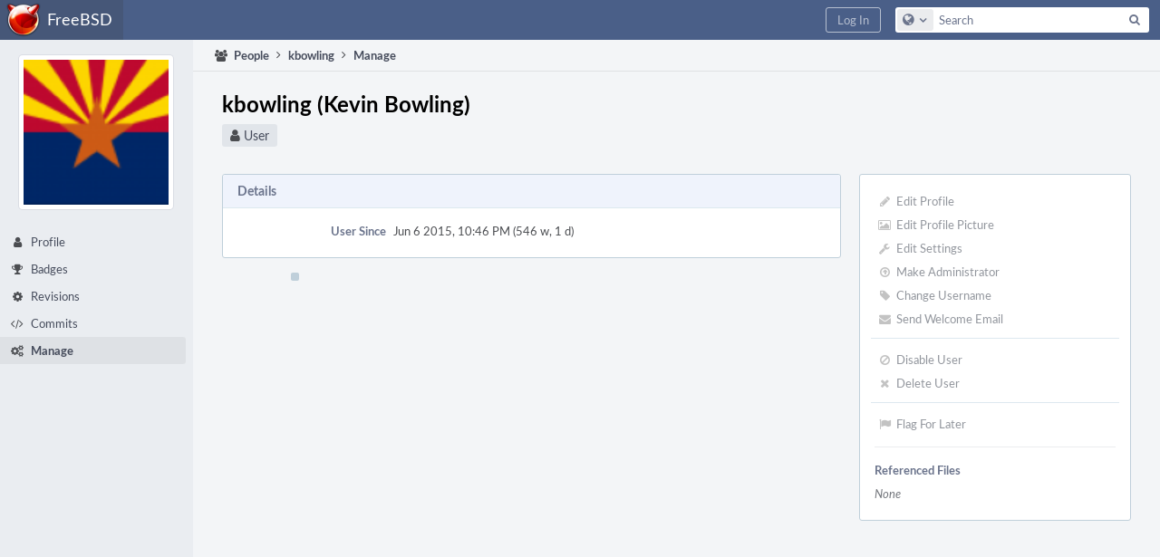

--- FILE ---
content_type: text/html; charset=UTF-8
request_url: https://reviews.freebsd.org/people/manage/337/
body_size: 4188
content:
<!DOCTYPE html><html><head><meta charset="UTF-8" /><title>♟ Manage User · kbowling</title><meta name="viewport" content="width=device-width, initial-scale=1, user-scalable=no" /><link rel="mask-icon" color="#3D4B67" href="https://reviews.freebsd.org/res/phabricator/db699fe1/rsrc/favicons/mask-icon.svg" /><link rel="apple-touch-icon" sizes="76x76" href="https://reviews.freebsd.org/file/data/v3xq74uvxuouxhkx6iea/PHID-FILE-aph2srjcdlphpex3xxn2/favicon" /><link rel="apple-touch-icon" sizes="120x120" href="https://reviews.freebsd.org/file/data/4gcc2fzvylxn2mkwb5hb/PHID-FILE-pek7xbtqrh7zhyjogtc6/favicon" /><link rel="apple-touch-icon" sizes="152x152" href="https://reviews.freebsd.org/file/data/ekekhrf4no74u4yt66sq/PHID-FILE-z4jchoke7kpc7hzpaalg/favicon" /><link rel="icon" id="favicon" href="https://reviews.freebsd.org/file/data/qlge5ptgqas6r46gkigm/PHID-FILE-xrbh6ayr3mccyyz5tu5n/favicon" /><meta name="referrer" content="no-referrer" /><link rel="stylesheet" type="text/css" href="https://reviews.freebsd.org/res/defaultX/phabricator/567858b3/rsrc/css/application/project/project-view.css" /><link rel="stylesheet" type="text/css" href="https://reviews.freebsd.org/res/defaultX/phabricator/fe8e07cf/rsrc/css/application/people/people-picture-menu-item.css" /><link rel="stylesheet" type="text/css" href="https://reviews.freebsd.org/res/defaultX/phabricator/b816811e/core.pkg.css" /><script type="text/javascript" src="https://reviews.freebsd.org/res/defaultX/phabricator/98e6504a/rsrc/externals/javelin/core/init.js"></script></head><body class="device-desktop platform-mac phui-theme-blindigo"><div class="main-page-frame" id="main-page-frame"><div id="phabricator-standard-page" class="phabricator-standard-page"><div class="phabricator-main-menu phabricator-main-menu-background" id="UQ0_24"><a class=" phabricator-core-user-menu phabricator-core-user-mobile-menu" href="#" role="button" data-sigil="phui-dropdown-menu" data-meta="0_13"><span class="aural-only">Page Menu</span><span class="visual-only phui-icon-view phui-font-fa fa-bars" data-meta="0_14" aria-hidden="true"></span><span class="caret"></span></a><a class="phabricator-main-menu-search-button phabricator-expand-application-menu" data-sigil="jx-toggle-class" data-meta="0_12"><span class="phabricator-menu-button-icon phui-icon-view phui-font-fa fa-search" id="UQ0_35"></span></a><a class="phabricator-main-menu-brand" href="/"><span class="aural-only">Home</span><span class="phabricator-main-menu-eye" style="background-size: 40px 40px; background-position: 0 0; background-image: url(https://reviews.freebsd.org/file/data/rkm3nu7d4zgbvbgy3zlv/PHID-FILE-4dpidb6k3yukdmfziorp/logo)"></span><span class="phabricator-wordmark">FreeBSD</span></a><ul class="phui-list-view phabricator-search-menu"><li class="phui-list-item-view phui-list-item-type-link phabricator-main-menu-search"><div class="" data-sigil=""><form action="/search/" method="POST"><input type="hidden" name="__csrf__" value="B@2tnqcr7u636dab44930a42b3" /><input type="hidden" name="__form__" value="1" /><div class="phabricator-main-menu-search-container"><input type="text" name="query" id="UQ0_36" autocomplete="off" autocorrect="off" autocapitalize="off" spellcheck="false" /><button id="UQ0_38" class="phui-icon-view phui-font-fa fa-search"><span class="aural-only">Search</span></button><button class="button dropdown has-icon phui-button-default phabricator-main-menu-search-dropdown" id="UQ0_39" data-sigil="global-search-dropdown" data-meta="0_15"><span class="aural-only">Configure Global Search</span><span class="visual-only phui-icon-view phui-font-fa fa-globe" data-sigil="global-search-dropdown-icon" data-meta="0_16" aria-hidden="true"></span><span class="caret"></span></button><input type="hidden" name="search:scope" value="all" data-sigil="global-search-dropdown-input" /><input type="hidden" id="UQ0_40" name="search:application" value="PhabricatorPeopleApplication" data-sigil="global-search-dropdown-app" /><input type="hidden" name="search:primary" value="true" /><div id="UQ0_37" class="phabricator-main-menu-search-target"></div></div></form></div></li></ul><a class=" phabricator-core-login-button" href="https://reviews.freebsd.org/auth/start/?next=%2Fpeople%2Fmanage%2F337%2F" role="button"><div class="phui-button-text">Log In</div></a></div><div id="phabricator-standard-page-body" class="phabricator-standard-page-body"><div class="phui-navigation-shell phui-profile-menu phui-basic-nav"><div class="phabricator-nav has-local-nav has-crumbs" id="UQ0_42"><div class="phabricator-nav-local phabricator-side-menu" id="UQ0_43"><ul class="phui-list-view "><li class="phui-list-item-view phui-list-item-type-link "><div class="" data-sigil=""><div class="people-menu-image-container"><img src="https://reviews.freebsd.org/file/data/ecxwt457liy3ifujfgjy/PHID-FILE-jmpilos5g6jm7epitj5x/profile" class="people-menu-image" /></div></div></li><li class="phui-list-item-view phui-list-item-type-link phui-list-item-has-icon "><a href="/p/kbowling/" class="phui-list-item-href" data-sigil=""><span class="visual-only phui-icon-view phui-font-fa fa-user phui-list-item-icon" data-meta="0_17" aria-hidden="true"></span><span class="phui-list-item-name">Profile</span></a></li><li class="phui-list-item-view phui-list-item-type-link phui-list-item-has-icon "><a href="/people/badges/337/" class="phui-list-item-href" data-sigil=""><span class="visual-only phui-icon-view phui-font-fa fa-trophy phui-list-item-icon" data-meta="0_18" aria-hidden="true"></span><span class="phui-list-item-name">Badges</span></a></li><li class="phui-list-item-view phui-list-item-type-link phui-list-item-has-icon "><a href="/people/revisions/337/" class="phui-list-item-href" data-sigil=""><span class="visual-only phui-icon-view phui-font-fa fa-gear phui-list-item-icon" data-meta="0_19" aria-hidden="true"></span><span class="phui-list-item-name">Revisions</span></a></li><li class="phui-list-item-view phui-list-item-type-link phui-list-item-has-icon "><a href="/people/commits/337/" class="phui-list-item-href" data-sigil=""><span class="visual-only phui-icon-view phui-font-fa fa-code phui-list-item-icon" data-meta="0_20" aria-hidden="true"></span><span class="phui-list-item-name">Commits</span></a></li><li class="phui-list-item-view phui-list-item-type-link phui-list-item-has-icon phui-list-item-selected"><a href="/people/manage/337/" class="phui-list-item-href" data-sigil=""><span class="visual-only phui-icon-view phui-font-fa fa-gears phui-list-item-icon" data-meta="0_21" aria-hidden="true"></span><span class="phui-list-item-name">Manage</span></a></li></ul></div><div class="phabricator-nav-content plb" id="UQ0_41"><div class="phui-crumbs-view phui-crumbs-border"><a href="/people/" class="phui-crumb-view phui-crumb-has-icon"><span class="visual-only phui-icon-view phui-font-fa fa-users" data-meta="0_22" aria-hidden="true"></span><span class="phui-crumb-name"> People</span> </a><span class="visual-only phui-icon-view phui-font-fa fa-angle-right phui-crumb-divider phui-crumb-view" data-meta="0_23" aria-hidden="true"></span><a href="/p/kbowling/" class="phui-crumb-view"><span class="phui-crumb-name"> kbowling</span> </a><span class="visual-only phui-icon-view phui-font-fa fa-angle-right phui-crumb-divider phui-crumb-view" data-meta="0_24" aria-hidden="true"></span><span class="phui-crumb-view phabricator-last-crumb"><span class="phui-crumb-name"> Manage</span> </span></div><div class="phui-two-column-view phui-side-column-right project-view-home project-view-people-home"><div class="phui-two-column-container"><div class="phui-two-column-header"><div class="phui-header-shell phui-profile-header phui-header-tall people-profile-header"><h1 class="phui-header-view"><div class="phui-header-row"><div class="phui-header-col1"><span class="phui-header-image" style="background-image: url(https://reviews.freebsd.org/file/data/ecxwt457liy3ifujfgjy/PHID-FILE-jmpilos5g6jm7epitj5x/profile)"></span></div><div class="phui-header-col2"><span class="phui-header-header">kbowling (Kevin Bowling)</span><div class="phui-header-subheader"><span class="phui-tag-view phui-tag-type-shade phui-tag-bluegrey phui-tag-shade phui-tag-icon-view "><span class="phui-tag-core "><span class="visual-only phui-icon-view phui-font-fa fa-user" data-meta="0_11" aria-hidden="true"></span>User</span></span></div></div><div class="phui-header-col3"><div class="phui-header-action-links"><a class="button button-grey has-icon has-text phui-button-default phui-mobile-menu msl phui-header-action-link" href="#" role="button" data-sigil="phui-dropdown-menu" data-meta="0_9"><span class="visual-only phui-icon-view phui-font-fa fa-bars" data-meta="0_10" aria-hidden="true"></span><div class="phui-button-text">Actions</div></a></div></div></div></h1></div></div><div class="phui-two-column-content"><div class="phui-two-column-row grouped"><div class="phui-side-column"><div class=""><div class="phui-box phui-box-border phui-object-box mlt mll mlr phui-two-column-properties"><ul class="phabricator-action-list-view " id="UQ0_0"><li id="UQ0_3" class="phabricator-action-view phabricator-action-view-disabled phabricator-action-view-href action-has-icon" style=""><a href="/people/editprofile/337/" class="phabricator-action-view-item" data-sigil="workflow"><span class="visual-only phui-icon-view phui-font-fa fa-pencil grey phabricator-action-view-icon" data-meta="0_0" aria-hidden="true"></span>Edit Profile</a></li><li id="UQ0_5" class="phabricator-action-view phabricator-action-view-disabled phabricator-action-view-href action-has-icon" style=""><a href="/people/picture/337/" class="phabricator-action-view-item" data-sigil="workflow"><span class="visual-only phui-icon-view phui-font-fa fa-picture-o grey phabricator-action-view-icon" data-meta="0_1" aria-hidden="true"></span>Edit Profile Picture</a></li><li id="UQ0_7" class="phabricator-action-view phabricator-action-view-disabled phabricator-action-view-href action-has-icon" style=""><a href="/settings/user/kbowling/" class="phabricator-action-view-item" data-sigil="workflow"><span class="visual-only phui-icon-view phui-font-fa fa-wrench grey phabricator-action-view-icon" data-meta="0_2" aria-hidden="true"></span>Edit Settings</a></li><li id="UQ0_9" class="phabricator-action-view phabricator-action-view-disabled phabricator-action-view-href action-has-icon" style=""><a href="/people/empower/337/" class="phabricator-action-view-item" data-sigil="workflow"><span class="visual-only phui-icon-view phui-font-fa fa-arrow-circle-o-up grey phabricator-action-view-icon" data-meta="0_3" aria-hidden="true"></span>Make Administrator</a></li><li id="UQ0_11" class="phabricator-action-view phabricator-action-view-disabled phabricator-action-view-href action-has-icon" style=""><a href="/people/rename/337/" class="phabricator-action-view-item" data-sigil="workflow"><span class="visual-only phui-icon-view phui-font-fa fa-tag grey phabricator-action-view-icon" data-meta="0_4" aria-hidden="true"></span>Change Username</a></li><li id="UQ0_13" class="phabricator-action-view phabricator-action-view-disabled phabricator-action-view-href action-has-icon" style=""><a href="/people/welcome/337/" class="phabricator-action-view-item" data-sigil="workflow"><span class="visual-only phui-icon-view phui-font-fa fa-envelope grey phabricator-action-view-icon" data-meta="0_5" aria-hidden="true"></span>Send Welcome Email</a></li><li id="UQ0_15" class="phabricator-action-view phabricator-action-view-type-divider" style=""><span class="phabricator-action-view-item"></span></li><li id="UQ0_17" class="phabricator-action-view phabricator-action-view-disabled phabricator-action-view-href action-has-icon" style=""><a href="/people/disable/337/" class="phabricator-action-view-item" data-sigil="workflow"><span class="visual-only phui-icon-view phui-font-fa fa-ban grey phabricator-action-view-icon" data-meta="0_6" aria-hidden="true"></span>Disable User</a></li><li id="UQ0_19" class="phabricator-action-view phabricator-action-view-disabled phabricator-action-view-href action-has-icon" style=""><a href="/people/delete/337/" class="phabricator-action-view-item" data-sigil="workflow"><span class="visual-only phui-icon-view phui-font-fa fa-times grey phabricator-action-view-icon" data-meta="0_7" aria-hidden="true"></span>Delete User</a></li><li id="UQ0_21" class="phabricator-action-view phabricator-action-view-type-divider" style=""><span class="phabricator-action-view-item"></span></li><li id="UQ0_23" class="phabricator-action-view phabricator-action-view-disabled phabricator-action-view-href action-has-icon" style=""><a href="/flag/edit/PHID-USER-eblhpxh5ntvnlu3hv5ca/" class="phabricator-action-view-item" data-sigil="workflow"><span class="visual-only phui-icon-view phui-font-fa fa-flag grey phabricator-action-view-icon" data-meta="0_8" aria-hidden="true"></span>Flag For Later</a></li></ul><div class="phui-curtain-panel "><div class="phui-curtain-panel-header">Referenced Files</div><div class="phui-curtain-panel-body"><div class="phui-curtain-object-ref-list-view "><div class="phui-curtain-object-ref-list-view-empty">None</div></div></div></div></div></div></div><div class="phui-main-column"><div class="phui-box phui-box-border phui-object-box mlt mll mlr phui-box-blue-property "><div class="phui-header-shell "><h1 class="phui-header-view"><div class="phui-header-row"><div class="phui-header-col2"><span class="phui-header-header">Details</span></div><div class="phui-header-col3"></div></div></h1></div><div class="phui-property-list-section"><div class="phui-property-list-container grouped"><div class="phui-property-list-properties-wrap "><dl class="phui-property-list-properties"><dt class="phui-property-list-key">User Since </dt><dd class="phui-property-list-value">Jun 6 2015, 10:46 PM (546 w, 1 d) </dd></dl></div></div></div></div><div class="phui-timeline-view" id="UQ0_1"><h3 class="aural-only">Event Timeline</h3><div class="phui-timeline-event-view phui-timeline-spacer"></div><div class="phui-timeline-event-view the-worlds-end"></div></div></div></div></div><div class="phui-two-column-content phui-two-column-footer"></div></div></div></div></div></div></div></div></div><script type="text/javascript" src="https://reviews.freebsd.org/res/defaultX/phabricator/d2de90d9/core.pkg.js"></script><data data-javelin-init-kind="merge" data-javelin-init-data="{&quot;block&quot;:0,&quot;data&quot;:[[],[],[],[],[],[],[],[],[],{&quot;menuID&quot;:&quot;UQ0_0&quot;},[],[],{&quot;map&quot;:{&quot;UQ0_24&quot;:&quot;phabricator-search-menu-expanded&quot;,&quot;UQ0_35&quot;:&quot;menu-icon-selected&quot;}},{&quot;items&quot;:&quot;\u003cul class=\&quot;phabricator-action-list-view \&quot;\u003e\u003cli id=\&quot;UQ0_26\&quot; class=\&quot;phabricator-action-view phabricator-action-view-type-label\&quot; style=\&quot;\&quot;\u003e\u003cspan class=\&quot;phabricator-action-view-item\&quot;\u003eQueries\u003c\/span\u003e\u003c\/li\u003e\u003cli id=\&quot;UQ0_28\&quot; class=\&quot;phabricator-action-view phabricator-action-view-href phabricator-action-view-type-link\&quot; style=\&quot;\&quot;\u003e\u003ca href=\&quot;\/people\/query\/active\/\&quot; class=\&quot;phabricator-action-view-item\&quot;\u003eActive\u003c\/a\u003e\u003c\/li\u003e\u003cli id=\&quot;UQ0_30\&quot; class=\&quot;phabricator-action-view phabricator-action-view-href phabricator-action-view-type-link\&quot; style=\&quot;\&quot;\u003e\u003ca href=\&quot;\/people\/query\/all\/\&quot; class=\&quot;phabricator-action-view-item\&quot;\u003eAll\u003c\/a\u003e\u003c\/li\u003e\u003cli id=\&quot;UQ0_32\&quot; class=\&quot;phabricator-action-view phabricator-action-view-type-label\&quot; style=\&quot;\&quot;\u003e\u003cspan class=\&quot;phabricator-action-view-item\&quot;\u003eSearch\u003c\/span\u003e\u003c\/li\u003e\u003cli id=\&quot;UQ0_34\&quot; class=\&quot;phabricator-action-view phabricator-action-view-href phabricator-action-view-type-link\&quot; style=\&quot;\&quot;\u003e\u003ca href=\&quot;\/people\/query\/advanced\/\&quot; class=\&quot;phabricator-action-view-item\&quot;\u003eAdvanced Search\u003c\/a\u003e\u003c\/li\u003e\u003c\/ul\u003e&quot;},[],{&quot;items&quot;:[{&quot;name&quot;:&quot;Search&quot;},{&quot;icon&quot;:&quot;fa-globe&quot;,&quot;name&quot;:&quot;All Documents&quot;,&quot;value&quot;:&quot;all&quot;},{&quot;icon&quot;:&quot;fa-users&quot;,&quot;name&quot;:&quot;Current Application&quot;,&quot;value&quot;:&quot;application&quot;},{&quot;name&quot;:&quot;Saved Queries&quot;},{&quot;icon&quot;:&quot;fa-certificate&quot;,&quot;name&quot;:&quot;FF&quot;,&quot;value&quot;:&quot;rpke2WKtoMWI&quot;},{&quot;icon&quot;:&quot;fa-certificate&quot;,&quot;name&quot;:&quot;Open Documents&quot;,&quot;value&quot;:&quot;open&quot;},{&quot;icon&quot;:&quot;fa-certificate&quot;,&quot;name&quot;:&quot;Open Tasks&quot;,&quot;value&quot;:&quot;open-tasks&quot;},{&quot;name&quot;:&quot;More Options&quot;},{&quot;icon&quot;:&quot;fa-search-plus&quot;,&quot;name&quot;:&quot;Advanced Search&quot;,&quot;href&quot;:&quot;\/search\/query\/advanced\/&quot;},{&quot;icon&quot;:&quot;fa-book&quot;,&quot;name&quot;:&quot;User Guide: Search&quot;,&quot;href&quot;:&quot;https:\/\/secure.phabricator.com\/diviner\/find\/?name=Search%20User%20Guide&amp;type=article&amp;jump=1&quot;}],&quot;icon&quot;:&quot;fa-globe&quot;,&quot;value&quot;:&quot;all&quot;},[],[],[],[],[],[],[],[],[]]}"></data><data data-javelin-init-kind="behaviors" data-javelin-init-data="{&quot;refresh-csrf&quot;:[{&quot;tokenName&quot;:&quot;__csrf__&quot;,&quot;header&quot;:&quot;X-Phabricator-Csrf&quot;,&quot;viaHeader&quot;:&quot;X-Phabricator-Via&quot;,&quot;current&quot;:&quot;B@2tnqcr7u636dab44930a42b3&quot;}],&quot;history-install&quot;:[]}"></data><data data-javelin-init-kind="behaviors" data-javelin-init-data="{&quot;phabricator-transaction-list&quot;:[],&quot;phabricator-show-older-transactions&quot;:[{&quot;timelineID&quot;:&quot;UQ0_1&quot;,&quot;viewData&quot;:[]}],&quot;phui-dropdown-menu&quot;:[],&quot;workflow&quot;:[],&quot;lightbox-attachments&quot;:[],&quot;aphront-form-disable-on-submit&quot;:[],&quot;toggle-class&quot;:[],&quot;phabricator-gesture&quot;:[],&quot;device&quot;:[],&quot;high-security-warning&quot;:[{&quot;show&quot;:false,&quot;uri&quot;:&quot;\/auth\/session\/downgrade\/&quot;,&quot;message&quot;:&quot;Your session is in high security mode. When you finish using it, click here to leave.&quot;}],&quot;phabricator-keyboard-shortcuts&quot;:[{&quot;helpURI&quot;:&quot;\/help\/keyboardshortcut\/&quot;,&quot;searchID&quot;:&quot;UQ0_36&quot;,&quot;pht&quot;:{&quot;\/&quot;:&quot;Give keyboard focus to the search box.&quot;,&quot;?&quot;:&quot;Show keyboard shortcut help for the current page.&quot;}}],&quot;phabricator-search-typeahead&quot;:[{&quot;id&quot;:&quot;UQ0_37&quot;,&quot;input&quot;:&quot;UQ0_36&quot;,&quot;button&quot;:&quot;UQ0_38&quot;,&quot;selectorID&quot;:&quot;UQ0_39&quot;,&quot;applicationID&quot;:&quot;UQ0_40&quot;,&quot;defaultApplicationIcon&quot;:&quot;fa-dot-circle-o&quot;,&quot;appScope&quot;:&quot;application&quot;,&quot;src&quot;:&quot;\/typeahead\/class\/PhabricatorSearchDatasource\/&quot;,&quot;limit&quot;:10,&quot;placeholder&quot;:&quot;Search&quot;,&quot;scopeUpdateURI&quot;:&quot;\/settings\/adjust\/?key=search-scope&quot;}],&quot;quicksand-blacklist&quot;:[{&quot;patterns&quot;:[&quot;\/conpherence\/.*&quot;,&quot;\/Z\\d+&quot;,&quot;\/phame\/live\/.*&quot;,&quot;\/file\/(data|download)\/.*&quot;,&quot;\/phortune\/.*&quot;,&quot;\/auth\/.*&quot;]}]}"></data></body></html>

--- FILE ---
content_type: text/css; charset=utf-8
request_url: https://reviews.freebsd.org/res/defaultX/phabricator/567858b3/rsrc/css/application/project/project-view.css
body_size: 599
content:
.project-view-people-home.phui-two-column-view .phui-two-column-header{background:transparent;border:none;margin-bottom:8px}.project-view-header-tag{margin-left:8px;font-size:13px;color:#6B748C;font-family:'Segoe UI','Segoe UI Emoji','Segoe UI Symbol','Lato','Helvetica Neue',Helvetica,Arial,sans-serif;font-weight:normal}.device-phone .project-view-header-tag{display:block;margin-left:-4px}.project-view-header-tag .phui-icon-view{color:#6B748C}.device .project-view-home .phui-two-column-row{display:flex;flex-direction:column-reverse}.project-view-home .phui-box.project-view-properties{margin:0 0 16px 0;padding:0}.device-desktop .phui-two-column-view .project-view-properties
  .phui-property-list-container{padding:12px 0}.project-view-properties .phui-property-list-container +
  .phui-property-list-text-content{border-color:#DDE8EF}.project-view-properties .phui-property-list-key{width:auto;margin-left:4px}.project-view-properties .phui-property-list-section-header{border:none;padding:12px 4px 0}.project-view-home .phui-side-column .phui-object-box .phui-header-shell{padding:6px 6px 6px 12px}.project-view-home .phui-side-column .phui-object-box
  div.phui-info-severity-nodata{color:#92969D;font-style:italic;border:none;text-align:center}.project-view-home .phui-box-grey .phui-oi-attribute .phui-icon-view{color:#92969D}.profile-no-badges{padding:24px 0}.people-profile-header.phui-profile-header .phui-header-col1{display:none}.device .people-profile-header.phui-profile-header .phui-header-col1{display:table-cell}

--- FILE ---
content_type: text/css; charset=utf-8
request_url: https://reviews.freebsd.org/res/defaultX/phabricator/fe8e07cf/rsrc/css/application/people/people-picture-menu-item.css
body_size: 180
content:
.people-menu-image{width:160px;height:160px}.people-menu-image-container{background:#fff;padding:5px;border-radius:5px;border:1px solid rgba(71,87,120,.2);margin:4px 0px 16px 20px;display:inline-block}